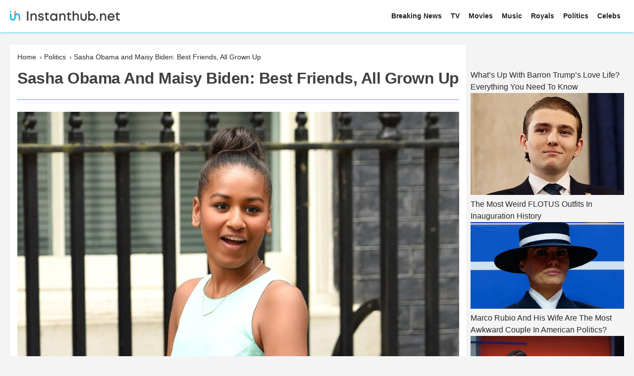

--- FILE ---
content_type: text/css
request_url: https://instanthub.net/wp-content/themes/best-minimalist/style.css?ver=6.8.3
body_size: 8592
content:
/*!
Theme Name: Best Minimalist
Theme URI: https://wpvkp.com/minimalist/
Author: designgrande
Author URI:
Description: Best Minimalist WordPress theme for professional bloggers and content marketers. It comes with inbuilt support for Jetpack, Breadcrumb navXT and Related Post With Thumbnail Plugin. If the suggested extensions are not installed then the default in-build widgets will be used. This templates comes with default featured image in-case your post doesn't have any post-thumbnail. You can change the default featured image by replacing the image inside assets/images folder.
Version: 1.0.8
License: GNU General Public License v2 or later
License URI: LICENSE
Text Domain: best-minimalist
Tags: custom-background, custom-logo, custom-menu, threaded-comments, translation-ready, two-columns, right-sidebar, flexible-header, featured-images, blog, theme-options

This theme, like WordPress, is licensed under the GPL.
Use it to make something cool, have fun, and share what you've learned with others.

Best Minimalist is based on Underscores https://underscores.me/, (C) 2012-2017 Automattic, Inc.
Underscores is distributed under the terms of the GNU GPL v2 or later.

Normalizing styles have been helped along thanks to the fine work of
Nicolas Gallagher and Jonathan Neal https://necolas.github.io/normalize.css/
*/
/*--------------------------------------------------------------
>>> TABLE OF CONTENTS:
----------------------------------------------------------------
# Normalize
# Typography
# Elements
# Forms
# Header
# Navigation
	## Links
		### Post Navigation
	## Menus
		### Icon Navigation
		### Menu Toggle
		### Dropdown Toggle
		### Responsive Menu
# Accessibility
# Alignments
# Clearings
# Widgets
	## Recent Post With Thumbnail Widget
	## Search
	## Tag Cloud
# Content
	## Breadcrumb
	## Teaser
	## Posts and pages
		### Post Meta
		### Post Footer
	## Search Page
	## 404
	## Comments
# Footer
# Infinite scroll
# Media
	## Captions
	## Galleries
# Responsive Design
--------------------------------------------------------------*/
/*--------------------------------------------------------------
# Normalize
--------------------------------------------------------------*/
/*! normalize.css v8.0.0 | MIT License | github.com/necolas/normalize.css */
html{line-height:1.15;-webkit-text-size-adjust:100%}body{margin:0}h1{font-size:2em;margin:.67em 0}hr{box-sizing:content-box;height:0;overflow:visible}pre{font-family:monospace,monospace;font-size:1em}a{background-color:transparent}abbr[title]{border-bottom:none;text-decoration:underline;text-decoration:underline dotted}b,strong{font-weight:bolder}code,kbd,samp{font-family:monospace,monospace;font-size:1em}small{font-size:80%}sub,sup{font-size:75%;line-height:0;position:relative;vertical-align:baseline}sub{bottom:-.25em}sup{top:-.5em}img{border-style:none}button,input,optgroup,select,textarea{font-family:inherit;font-size:100%;line-height:1.15;margin:0}button,input{overflow:visible}button,select{text-transform:none}[type=button],[type=reset],[type=submit],button{-webkit-appearance:button}[type=button]::-moz-focus-inner,[type=reset]::-moz-focus-inner,[type=submit]::-moz-focus-inner,button::-moz-focus-inner{border-style:none;padding:0}[type=button]:-moz-focusring,[type=reset]:-moz-focusring,[type=submit]:-moz-focusring,button:-moz-focusring{outline:1px dotted ButtonText}fieldset{padding:.35em .75em .625em}legend{box-sizing:border-box;color:inherit;display:table;max-width:100%;padding:0;white-space:normal}progress{vertical-align:baseline}textarea{overflow:auto}[type=checkbox],[type=radio]{box-sizing:border-box;padding:0}[type=number]::-webkit-inner-spin-button,[type=number]::-webkit-outer-spin-button{height:auto}[type=search]{-webkit-appearance:textfield;outline-offset:-2px}[type=search]::-webkit-search-decoration{-webkit-appearance:none}::-webkit-file-upload-button{-webkit-appearance:button;font:inherit}details{display:block}summary{display:list-item}template{display:none}[hidden]{display:none}

/*--------------------------------------------------------------
# Typography
--------------------------------------------------------------*/
body,
button,
input,
select,
optgroup,
textarea {
	color: #404040;
	font-family: -apple-system,BlinkMacSystemFont,segoe ui,Helvetica,Arial,sans-serif,apple color emoji,segoe ui emoji,segoe ui symbol;
	font-size: 16px;
	font-size: 1.6rem;
	line-height: 1.5;
}

h1, h2, h3, h4, h5, h6 {
	font-weight: 600;
	letter-spacing: -0.05rem;
	clear: both;
	text-transform: capitalize;
	line-height: 1.425;
	margin: 1em 0;
}

h1.entry-title {
	margin: 10px 0 20px;
}

h2 {
	font-size: 30px;
}

h3 {
	font-size: 28px;
}

h4 {
	font-size: 26px;
}

h5 {
	font-size: 24px;
}

h6 {
	font-size: 22px;
}

p {
	margin-bottom: 1.5em;
}

dfn, cite, em, i {
	font-style: italic;
}

blockquote {
	margin: 0 1.5em;
}

address {
	margin: 0 0 1.5em;
}

pre {
	background: #eee;
	font-family: "Courier 10 Pitch", Courier, monospace;
	font-size: 15px;
	font-size: 0.9375rem;
	line-height: 1.6;
	margin-bottom: 1.6em;
	max-width: 100%;
	overflow: auto;
	padding: 1.6em;
}

code, kbd, tt, var {
	font-family: Monaco, Consolas, "Andale Mono", "DejaVu Sans Mono", monospace;
	font-size: 15px;
	font-size: 0.9375rem;
}

abbr, acronym {
	border-bottom: 1px dotted #666;
	cursor: help;
}

mark, ins {
	/*background: #e2e2e2; gray*/
	background: #fff;
	text-decoration: none;
}

big {
	font-size: 125%;
}

/*--------------------------------------------------------------
# Elements
--------------------------------------------------------------*/
html {
	font-size: 62.5%;
	box-sizing: border-box;
}

*,
*:before,
*:after {
	box-sizing: inherit;
}

body {
	background: #f4f4f5;
}

.wrap {
	padding: 0 10px;
	width: 100%;
	/*max-width: 1260px;*/
	max-width: 1260px;
	clear: both;
	float: none;
	margin: 0 auto;
}

hr {
	background-color: #ccc;
	border: 0;
	height: 1px;
	margin-bottom: 1.5em;
}

ul, ol {
	margin: 0 0 1.5em 3em;
}

ul {
	list-style: disc;
}

ol {
	list-style: decimal;
}

li > ul,
li > ol {
	margin-bottom: 0;
	margin-left: 1.5em;
}

dt {
	font-weight: bold;
}

dd {
	margin: 0 1.5em 1.5em;
}

img {
	height: auto;
	/* Make sure images are scaled correctly. */
	max-width: 100%;
	/* Adhere to container width. */
}

figure {
	margin: 1em 0;
	/* Extra wide images within figure tags don't overflow the content area. */
}

table {
	margin: 0 0 1.5em;
	width: 100%;
}

/*--------------------------------------------------------------
# Forms
--------------------------------------------------------------*/
button, input[type="button"], input[type="reset"], input[type="submit"] {
	border-radius: 3px;
	background: #f39239;
	color: #fff;
	font-size: 15px;
	border: none;
	padding: 12px 15px;
	-webkit-box-shadow: 0 2px 4px rgba(0,0,0,.08);
	-moz-box-shadow: 0 2px 4px rgba(0,0,0,.08);
	box-shadow: 0 2px 4px rgba(0,0,0,.08);
}

button:hover,
input[type="button"]:hover,
input[type="reset"]:hover,
input[type="submit"]:hover {
	background: #fff;
	color: #444;
}

button:active, button:focus,
input[type="button"]:active,
input[type="button"]:focus,
input[type="reset"]:active,
input[type="reset"]:focus,
input[type="submit"]:active,
input[type="submit"]:focus {
	background: #fff;
	color: #444;
}

input[type="text"],
input[type="email"],
input[type="url"],
input[type="password"],
input[type="search"],
input[type="number"],
input[type="tel"],
input[type="range"],
input[type="date"],
input[type="month"],
input[type="week"],
input[type="time"],
input[type="datetime"],
input[type="datetime-local"],
input[type="color"],
textarea {
	color: #666;
	border: 1px solid #ccc;
	border-radius: 3px;
	padding: 3px;
}

input[type="text"]:focus,
input[type="email"]:focus,
input[type="url"]:focus,
input[type="password"]:focus,
input[type="search"]:focus,
input[type="number"]:focus,
input[type="tel"]:focus,
input[type="range"]:focus,
input[type="date"]:focus,
input[type="month"]:focus,
input[type="week"]:focus,
input[type="time"]:focus,
input[type="datetime"]:focus,
input[type="datetime-local"]:focus,
input[type="color"]:focus,
textarea:focus {
	color: #111;
}

select {
	border: 1px solid #ccc;
}

textarea {
	width: 100%;
}

/*--------------------------------------------------------------
# Header
--------------------------------------------------------------*/
.site-header {
	background: #fff;
	height: 65px;
	-webkit-box-shadow: 0 0px 5px rgba(33 188 244);
	-moz-box-shadow: 0 0px 5px rgba(33 188 244);
	box-shadow: 0 0px 5px rgba(33 188 244);
}

.site-header .wrap {
	max-height: 65px;
}

.site-branding {
	padding: 15px 0 8px;
}

.site-branding img {
    max-width: 225px;
    margin: 7px 0 0;
}

.site-title {
	font-size: 24px;
	margin: 0 auto;
	font-weight: 400;
	letter-spacing: -0.05rem;
	line-height: 1.425;
}

.site-description {
	font-size: 14px;
	margin: -5px auto 0;
	font-weight: 300;
}

/* When Image Logo is Active */
.wp-custom-logo .site-title,
.wp-custom-logo .site-description {
	position: absolute;
	clip: rect(1px, 1px, 1px, 1px);
}

/*--------------------------------------------------------------
# Navigation
--------------------------------------------------------------*/
/*--------------------------------------------------------------
## Links
--------------------------------------------------------------*/
a {
	color: #262626;
	text-decoration: none;
}

a:visited {
	color: #262626;
}

a:hover, a:focus, a:active {
	color: #f39239;
}

a:focus {
	outline: thin dotted;
}

a:hover, a:active {
	outline: 0;
}

/*--------------------------------------------------------------
## Post Navigation
--------------------------------------------------------------*/
nav.navigation.pagination {
    margin: 0 auto;
    text-align: center;
    clear: both;
}

.nav-links span, .nav-links a {
	background: #ffffff;
	border-radius: 3px;
	padding: 9px 15px;
	font-size: 14px;
	-webkit-box-shadow: 0 2px 4px rgba(0,0,0,.08);
	-moz-box-shadow: 0 2px 4px rgba(0,0,0,.08);
	box-shadow: 0 2px 4px rgba(0,0,0,.08);
	margin: 0 5px 0 0;
	line-height: 45px;
}

.nav-links span {
	color: #fff;
	background: #f39239;
}

.nav-links a:hover {
	background: #f39239;
	color: #fff;
}

/*--------------------------------------------------------------
## Menus
--------------------------------------------------------------*/
.main-navigation {
	display: block;
	clear: none;
}

.main-navigation ul {
	list-style: none;
	margin: 0;
	padding: 0 1.5em;
	text-align: right;
}


/* Hide the menu on small screens when JavaScript is available. * It only works with JavaScript. */

.js .main-navigation ul,
.main-navigation .menu-item-has-children>a>.icon,
.main-navigation .page_item_has_children>a>.icon,
.main-navigation ul a>.icon {
	display: none;
}

.main-navigation>div>ul {
	border-top: 1px solid #eee;
	padding: 0.75em 1.695em;
}

.js .main-navigation.toggled-on>div>ul {
	display: block;
}

.main-navigation ul ul {
	padding: 0 0 0 1.5em;
	position: relative;
	box-shadow: 1px 1px 1px rgba(0, 0, 0, 0);
	top: 0;
}

.main-navigation ul li:hover>ul.toggled-on {
	display: block;
	float: none;
	left: 0;
}

.main-navigation ul ul a {
	padding: 0.4em 0;
	position: relative;
	text-transform: none;
}

.main-navigation li {
	border-bottom: 1px solid #eee;
	position: relative;
	float: none;
}

.main-navigation li li,
.main-navigation li:last-child {
	border: 0;
}

.main-navigation a {
	display: block;
	padding: 1em 0;
	text-decoration: none;
	color: #222;
}

.main-navigation a:hover {
	color: #f39239;
}

.main-navigation li a,
.main-navigation li>ul a {
	font-weight: 600;
	text-transform: capitalize;
}

.site-header.custom-active.nav-down.topmost .main-navigation ul ul {
	background: transparent;
	background: rgba(0, 0, 0, 0);
}

.site-header.custom-active.nav-down.topmost .main-navigation ul ul a {
	background: transparent;
	background: rgba(0, 0, 0, 0);
}

.site-header.custom-active.nav-down.topmost .main-navigation li li:hover,
.site-header.custom-active.nav-down.topmost .main-navigation li li:focus {
	background: transparent;
	background: rgba(0, 0, 0, 0);
}

.site-header.custom-active.nav-down.topmost .main-navigation li li {
	border: 1px solid #ffffff26;
}

.site-header.custom-active.nav-down.topmost .main-navigation li li:last-child {
	border-top: 0;
}


/* Icon Navigation */

i,
i:before,
.main-navigation li a {
	-webkit-transition: all 0.3s ease-in-out;
	-moz-transition: all 0.3s ease-in-out;
	-ms-transition: all 0.3s ease-in-out;
	-o-transition: all 0.3s ease-in-out;
	transition: all 0.3s ease-in-out;
}

.main-navigation li:hover i::before {
	display: inline-block;
	-webkit-transform: rotate(0deg);
	-moz-transform: rotate(0deg);
	-o-transform: rotate(0deg);
	-ms-transform: rotate(0deg);
	transform: rotate(0deg);
}


/* Menu toggle */

.menu-toggle {
	background-color: transparent;
	border: 0;
	-webkit-box-shadow: none;
	box-shadow: none;
	color: #222;
	font-size: 14px;
	font-size: 0.875rem;
	font-weight: 800;
	line-height: 1.5;
	margin: 0;
	padding: 1em;
	text-shadow: none;
	display: none;
}

.main-navigation .desktop-dropdownsymbol {
	display: none;
	font-size: 9px;
}


/* Display the menu toggle when JavaScript is available. */

.js .menu-toggle {
	display: block;
}

.main-navigation.toggled-on ul.nav-menu {
	display: block;
}

.menu-toggle:hover,
.menu-toggle:focus {
	background-color: transparent;
	-webkit-box-shadow: none;
	box-shadow: none;
	color: #f39239;
	font-weight: 400;
}

.menu-toggle:focus {
	/*outline: thin solid;*/
	outline: none;
}

.menu-toggle .icon {
	margin-right: 0.5em;
	top: -2px;
}

.toggled-on .menu-toggle .icon-bars,
.menu-toggle .icon-close {
	display: none;
}

.toggled-on .menu-toggle .icon-close {
	display: inline-block;
}


/* Dropdown Toggle */

.dropdown-toggle {
	background-color: transparent;
	border: 0;
	-webkit-box-shadow: none;
	box-shadow: none;
	color: #222;
	display: none;
	font-size: 16px;
	right: -0.5em;
	line-height: 1;
	margin: 0 auto;
	padding: 1.2em 0.5em 0;
	position: absolute;
	text-shadow: none;
	top: 0;
}

.dropdown-toggle:hover,
.dropdown-toggle:focus {
	background: transparent;
	color: #f39239;
}

.dropdown-toggle:focus {
	/*outline: thin dotted;*/
	outline: none;
}

.dropdown-toggle.toggled-on .icon {
	-ms-transform: rotate(-180deg);
	/* IE 9 */
	-webkit-transform: rotate(-180deg);
	/* Chrome, Safari, Opera */
	transform: rotate(-180deg);
}

.main-navigation li.search a span {
	display: none;
}

.search-container .section-inner {
	position: relative;
}

.section-inner {
	width: 1240px;
	max-width: 92%;
	margin: 0 auto;
}

.search-container .search-field {
	display: block;
	border: none;
	background: none;
	width: 100%;
	padding: 25px 0;
	margin-right: 50px;
	font-size: 1.2em;
	color: #222;
}

.search-container .search-button {
	display: block;
	background: none;
	position: absolute;
	top: 65%;
	margin-top: -32px;
	right: 0;
	border: none;
}

.search-container {
	position: relative;
	margin: 70px 0 0;
	display: block;
	width: 100%;
	background: #f3f7ff;
}

.section-inner form {
	display: none;
}

/*--------------------------------------------------------------
# Accessibility
--------------------------------------------------------------*/
/* Text meant only for screen readers. */
.screen-reader-text {
	border: 0;
	clip: rect(1px, 1px, 1px, 1px);
	clip-path: inset(50%);
	height: 1px;
	margin: -1px;
	overflow: hidden;
	padding: 0;
	position: absolute !important;
	width: 1px;
	word-wrap: normal !important; /* Many screen reader and browser combinations announce broken words as they would appear visually. */
}

.screen-reader-text:focus {
	background-color: #f1f1f1;
	border-radius: 3px;
	box-shadow: 0 0 2px 2px rgba(0, 0, 0, 0.6);
	clip: auto !important;
	clip-path: none;
	color: #21759b;
	display: block;
	font-size: 14px;
	font-size: 0.875rem;
	font-weight: bold;
	height: auto;
	left: 5px;
	line-height: normal;
	padding: 15px 23px 14px;
	text-decoration: none;
	top: 5px;
	width: auto;
	z-index: 100000;
	/* Above WP toolbar. */
}

/* Do not show the outline on the skip link target. */
#content[tabindex="-1"]:focus {
	outline: 0;
}

/*--------------------------------------------------------------
# Alignments
--------------------------------------------------------------*/
.alignleft {
	display: inline;
	float: left;
	margin-right: 1.5em;
}

.alignright {
	display: inline;
	float: right;
	margin-left: 1.5em;
}

.aligncenter {
	clear: both;
	display: block;
	margin-left: auto;
	margin-right: auto;
}

/*--------------------------------------------------------------
# Clearings
--------------------------------------------------------------*/
.clear:before,
.clear:after,
.entry-content:before,
.entry-content:after,
.comment-content:before,
.comment-content:after,
.site-header:before,
.site-header:after,
.site-content:before,
.site-content:after,
.site-footer:before,
.site-footer:before,
.wrap:before,
.widget-title-style:before,
.site-info:before {
	content: " ";
	display: table;
}

.clear:after,
.entry-content:after,
.comment-content:after,
.site-header:after,
.site-content:after,
.site-footer:after,
.wrap:after,
.widget-title-style:after,
.site-info:after {
	clear: both;
	content: " ";
	display: table;
}

/*--------------------------------------------------------------
# Widgets
--------------------------------------------------------------*/
#secondary {
	float: right;
	/*padding: 0 10px;*/
	padding: 0;
	/*width: 30%;*/
	width: 25%;
}

.widget-title-style {
	display: inline-block;
	width: 100%;
}

h4.widget-title {
	font-size: 22px;
	margin: 0;
/*	display: inline-block;
	float: right;*/
}

h4.widget-title:after {
    border-bottom: 3px solid #21bcf4;
    display: block;
    content: '';
    margin: 0;
}

#secondary .widget ul {
	margin: 0;
	padding: 0;
	counter-reset: cell-widget-recent-entries-counter;
}

#secondary .widget ul li {
    list-style-type: none;
    border-bottom: 1px solid #21bcf4;
    padding: 7px 0;
    margin: 0 0 0 10px;
    text-indent: 0px;
    font-size: 14px;
}

#secondary .widget ul li:last-of-type {
	border-bottom: none;
	padding: 20px 0 0;
}

#secondary .widget ul li:before {
	content: counter(cell-widget-recent-entries-counter)".";
	counter-increment: cell-widget-recent-entries-counter;
	color: #666;
	padding: 0 10px 0 0;
	font-style: italic;
	font-family: Georgia, serif;
	font-size: 22px;
}

.widget {
	margin: 0 0 50px;
}

.widget select {
	max-width: 100%;
}

/*--------------------------------------------------------------
## Recent Post With Thumbnail Widget
--------------------------------------------------------------*/
#secondary .recent-posts-widget-with-thumbnails ul li {
	line-height: 1.425;
	border-bottom: none;
	margin: 0 auto;
	padding: 20px 0 0;
	text-indent: 0;
}

#secondary .recent-posts-widget-with-thumbnails ul li:before {
	content: '';
	padding: 0;
}

#secondary .rpwwt-widget ul li img {
	border-radius: 3px;
	-webkit-box-shadow: 0 2px 4px rgba(0,0,0,.08);
	-moz-box-shadow: 0 2px 4px rgba(0,0,0,.08);
	box-shadow: 0 2px 4px rgba(0,0,0,.08);
	margin: -4px 10px 20px 0;
}

#secondary .recent-posts .recent-item img {
    border-radius: 5px;
}

#secondary .recent-posts .recent-item {
	margin-bottom: 15px;
	text-align: left;
	line-height: 1.4em;
}

/*--------------------------------------------------------------
## Search
--------------------------------------------------------------*/
#search-form {
	position: relative;
	margin: 20px 0 0;
}

input.search-field {
	width: 100%;
	border-bottom: 2px solid #21bcf4;
	border-top: none;
	border-left: none;
	border-right: none;
	background: transparent;
	padding: 10px;
}

button.search-button {
	border: none;
	background: transparent;
	position: absolute;
	top: 0;
	right: 0;
	font-size: 18px;
	padding: 13px 11px 13px 0;
	color: #444;
	box-shadow: 1px 1px 1px transparent;
}

input.search-field:focus {
	outline: none;
}

/*--------------------------------------------------------------
## Tag Cloud
--------------------------------------------------------------*/
.tagcloud {
	margin: 20px 0;
}

.tagcloud a {
	font-size: 14px !important;
	display: inline-block;
	overflow: hidden;
	word-wrap: break-word;
	background: #f39239;
	border-radius: 3px;
	padding: 2px 6px;
	color: #fff;
	-webkit-box-shadow: 0 2px 4px rgba(0,0,0,.08);
	-moz-box-shadow: 0 2px 4px rgba(0,0,0,.08);
	box-shadow: 0 2px 4px rgba(0,0,0,.08);
	margin: 0 0 5px;
}

.tagcloud a:hover {
	background: #fff;
	color: #222;
}

/*--------------------------------------------------------------
# Content
--------------------------------------------------------------*/
.site-content {
	margin: 25px auto;
}

#primary {
	float: left;
	/*width: calc(71% - 2rem);*/
	width: calc(76% - 2rem);
}

/*--------------------------------------------------------------
## Breadcrumb
--------------------------------------------------------------*/
.breadcrumbs {
	font-size: 14px;
}

.breadcrumbs div {
	display: inline-block;
	margin: 0 7px;
}

.breadcrumbs:first-child div {
	display: inline-block;
	margin-left: 0;
}

/*--------------------------------------------------------------
## Teaser
--------------------------------------------------------------*/

.articles {
    display: -webkit-flex;
    display: -ms-flexbox;
    display: flex;
    -webkit-flex-wrap: wrap;
    -ms-flex-wrap: wrap;
    flex-wrap: wrap;
    margin-bottom: 3em;
}

article.teaser.top-post {
	/*display: flex;*/
	position: relative;
	width: 50%;
	margin: 0 auto 10px;
}

article.teaser.top-post:hover figure a img {
	transform: scale(1.1);
	transition: 1s;
}

.article-item {
    margin: 0 auto 15px;
    width: 100%;
    display: block;
    float: left;
    vertical-align: text-top;
    -webkit-box-shadow: 0 2px 4px rgb(0 0 0 / 8%);
    -moz-box-shadow: 0 2px 4px rgba(0,0,0,.08);
    box-shadow: 0 2px 4px rgb(0 0 0 / 8%);
    border-radius: 5px;
    padding: 0 0 30px;
    box-sizing: content-box;
    background: #fff;
}

.home-sidebar {
	width: 30%;
	float: right;
}

article.teaser.top-post figure {
    margin: 0;
    overflow: hidden;
    height: 285px;
    width: 100%;
    border-bottom: 2px solid #f39239;
}

article.teaser.top-post img {
    width: 100%;
    border-radius: 5px 5px 0 0;
    /*object-fit: cover;*/
    height: auto;
    transition: 0.5s;
}

article.teaser {
	position: relative;
    margin: 0 auto 15px;
    /* width: 49%; */
    width: 24%;
    display: block;
    float: left;
    /*margin: 0 0.1% 15px;*/
    vertical-align: text-top;
    -webkit-box-shadow: 0 2px 4px rgba(0,0,0,.08);
    -moz-box-shadow: 0 2px 4px rgba(0,0,0,.08);
    box-shadow: 0 2px 4px rgba(0,0,0,.08);
    border-radius: 5px;
    padding: 0 0 30px;
    box-sizing: content-box;
    background: #fff;
}

article.teaser figure {
    margin: 0;
    overflow: hidden;
    height: 200px;
    width: 100%;
    border-bottom: 2px solid #f39239;
}

article.teaser:hover figure a img {
	transform: scale(1.1);
	transition: 1s;
}

article.teaser img {
    height: 100%;
    width: 100%;
    border-radius: 5px 5px 0 0;
    object-fit: cover;
    transition: 0.5s;
}

article.teaser p,
article.teaser h2,
article.teaser .entry-meta {
	margin: 0 auto;
	padding: 0 10px;
	font-size: 12px;
	line-height: 1.7;
}

article.teaser .category {
    position: absolute;
    background: red;
    top: -5px;
    left: 10px;
}

article.teaser .category a {
    background-color: #f39b4c;
    color: #fff;
    font-size: 12px;
    padding: 5px 10px;
}

article.teaser h2 {
    margin: 10px 0;
    font-size: 17px;
    line-height: 1.2;
}

/* Target The 1st Column */
/*article.teaser:nth-of-type(2n+1) {
	margin-right: 1.25%;
}*/

/*--------------------------------------------------------------
## Posts and pages
--------------------------------------------------------------*/
.single article,
article.single {
	display: block;
	width: 100%;
	background: #fff;
	padding: 15px 15px;
	-webkit-box-shadow: 0 2px 4px rgba(0,0,0,.08);
	-moz-box-shadow: 0 2px 4px rgba(0,0,0,.08);
	box-shadow: 0 2px 4px rgba(0,0,0,.08);
}

.single .entry-content p {
	line-height: 1.725;
}
.single .featured_post_image{
	text-align: center;
}

.sticky {
	display: block;
}

.hentry {
	margin: 0 0 1.5em;
}

.updated:not(.published) {
	display: none;
}

.page-content,
.entry-content,
.entry-summary {
	margin: 0.5em 0 0;
}

.page-links {
    display: flex;
    justify-content: space-between;
	clear: both;
	margin: 0 0 1.5em;
}

.page-links a {
    background-color: #57a131;
	color: #fff;
	padding: 10px 15px;
	border-radius: 15px;
}

.page-links a:hover {
    background-color: #21bcf4;
	color: #fff;
}

.page-links.first {
	justify-content: flex-end;
}

/*.page-links a:first-child {
	float: left;
}

.page-links a:last-child {
	float: right;
}*/

/*--------------------------------------------------------------
### Post Meta
--------------------------------------------------------------*/
/*body article .entry-header .entry-meta {
	font-size: 12px;
	margin: 0 0;
}*/

.entry-meta {
    display: flex;
    flex-flow: column;
    place-self: flex-end;
	font-size: 12px;
	margin: 0 0;
}

time.entry-date:before,
.author a::before {
	content: '\68';
	font-family: minimalist;
	display: inline-block;
	padding: 0 5px 0 0;
	font-size: 10px;
}

.author a::before {
	content: '\61';
	padding: 0 5px 0 0;
}

.author .author-avatar {
	max-width: 100px;
	border-radius: 100px;
	border: 1px solid #58a031;
	box-shadow: 0 0 2px #666;
}

.single .entry-header {
/*	margin: 0 -40px -15px;
	padding: 0 40px 25px;*/
	margin: 0 ;
	padding: 0;
	border-bottom: 1px solid #21bcf4;
}

/*--------------------------------------------------------------
### Post Footer
--------------------------------------------------------------*/
.entry-footer {
    margin: 0 0 0;
    padding: 10px 0;
    border-top: 1px solid #21bcf4;
    font-size: 14px;
    display: flex;
    justify-content: space-between;
}

.cat-links::before {
	content: '\63';
	font-family: minimalist;
	padding: 0 5px 0 0;
	vertical-align: text-top;
}

.tags-links::before {
    content: '\62';
    font-family: minimalist;
    padding: 0 5px 0 0;
    vertical-align: text-top;
}

.edit-link {
	float: right;
}

.edit-link::before {
	content: '\64';
	font-family: minimalist;
	padding: 0 5px 0 0;
	vertical-align: text-bottom;
	font-size: 12px;
}

/*--------------------------------------------------------------
## Search Page
--------------------------------------------------------------*/
.page-title {
	display: inline-block;
	font-size: 24px;
	margin: 0 0 30px;
}
.page-title::after {
	display: block;
	content: '';
	border-bottom: 3px solid #21bcf4;
	margin: 0;
}

/*--------------------------------------------------------------
## 404
--------------------------------------------------------------*/
.error404 .content-area {
	width: 100%;
	max-width: 1000px;
	margin: 0 auto;
	clear: both;
	text-align: center;
}

/*--------------------------------------------------------------
## Comments
--------------------------------------------------------------*/
#comments {
	text-align: center;
}

#comments .comment-list {
	text-align: initial;
}

.comment-content a {
	word-wrap: break-word;
}

.bypostauthor {
	display: block;
}

ol.comment-list {
	margin: 0;
	padding: 0;
}

ol.comment-list li {
	list-style-type: none;
}

.comment-list ol.children {
	margin: 20px 0;
}

.comments-area .page-title {
	margin: 20px auto 50px;
}

.comment-meta img {
	height: 60px;
	width: 60px;
	margin: 0 0 -35px;
	border-radius: 3px;
}

.comment-list b.fn {
	margin: 0 0 0 5px;
}

.comment-metadata {
	margin: 0 0 0 70px;
}

.comment-content {
	margin: 5px 0 0;
}

.comment-respond {
	text-align: initial;
}

a.comment-reply-link {
	background: #f39239;
	color: #fff;
	font-size: 14px;
	padding: 5px 8px;
	border-radius: 3px;
	-webkit-box-shadow: 0 2px 4px rgba(0,0,0,.08);
	-moz-box-shadow: 0 2px 4px rgba(0,0,0,.08);
	box-shadow: 0 2px 4px rgba(0,0,0,.08);
}

a.comment-reply-link:hover {
	background: #fff;
	color: #444;
}

/*--------------------------------------------------------------
# Footer
--------------------------------------------------------------*/
.site-footer {
	background: #fff;
	padding: 20px 0;
	-webkit-box-shadow: 0 -3px 4px rgba(0,0,0,.05);
	-moz-box-shadow: 0 -3px 4px rgba(0,0,0,.05);
	box-shadow: 0 -3px 4px rgba(0,0,0,.05);
}

.site-info {
    display: block;
    margin: 1em auto;
}

/*.site-footer p {
	margin: 0 auto;
}*/

.copyright {
	float: left;
}

.menu-footer-menu-container {
	float: right;
}

/*.site-footer #footer-menu {
	margin: 0;
	padding: 0;
}*/

.site-footer #footer-menu li {
    list-style-type: none;
    float: left;
    margin-right: 10px;
}

/*--------------------------------------------------------------
# Infinite scroll
--------------------------------------------------------------*/
.infinite-scroll .posts-navigation,
.infinite-scroll.neverending .site-footer {
	display: none;
}

.infinity-end.neverending .site-footer {
	display: block;
}

/*--------------------------------------------------------------
# Media
--------------------------------------------------------------*/
.page-content .wp-smiley,
.entry-content .wp-smiley,
.comment-content .wp-smiley {
	border: none;
	margin-bottom: 0;
	margin-top: 0;
	padding: 0;
}

embed,
iframe,
object {
	max-width: 100%;
}

/* Make sure logo link wraps around logo image. */
.custom-logo-link {
	display: inline-block;
}

/*--------------------------------------------------------------
## Captions
--------------------------------------------------------------*/
.wp-caption {
	margin-bottom: 1.5em;
	max-width: 100%;
}

.wp-caption img[class*="wp-image-"] {
	display: block;
	margin-left: auto;
	margin-right: auto;
}

.wp-caption .wp-caption-text {
	margin: 0.8075em 0;
}

.wp-caption-text {
	text-align: center;
}

/*--------------------------------------------------------------
## Galleries
--------------------------------------------------------------*/
.gallery {
	margin-bottom: 1.5em;
}

.gallery-item {
	display: inline-block;
	text-align: center;
	vertical-align: top;
	width: 100%;
}

.gallery-columns-2 .gallery-item {
	max-width: 50%;
}

.gallery-columns-3 .gallery-item {
	max-width: 33.33%;
}

.gallery-columns-4 .gallery-item {
	max-width: 25%;
}

.gallery-columns-5 .gallery-item {
	max-width: 20%;
}

.gallery-columns-6 .gallery-item {
	max-width: 16.66%;
}

.gallery-columns-7 .gallery-item {
	max-width: 14.28%;
}

.gallery-columns-8 .gallery-item {
	max-width: 12.5%;
}

.gallery-columns-9 .gallery-item {
	max-width: 11.11%;
}

.gallery-caption {
	display: block;
}

/*--------------------------------------------------------------
## ADS
--------------------------------------------------------------*/
.native_ad .headingp {
    margin: 0;
}

/*--------------------------------------------------------------
## Responsive Design
--------------------------------------------------------------*/
@media only screen and (max-width: 960px) {
	#primary {
		width: 100%;
	}

	#secondary {
		width: 100%;
		max-width: 360px;
		margin: 0 auto;
		clear: both;
		float: none;
	}

	/* ## Article Teaser */
	article.teaser {
		margin: 0 auto 40px;
		width: 48%;
	}

	article.teaser:nth-of-type(2n+1) {
		margin-right: 2.8%;
	}
}

@media screen and (min-width: 768px) {
	.admin-bar .site-header {
		top: 46px;
	}
	/* Site Branding */
	.site-branding {
		text-align: left;
	}
	/* Main Navigation */
	.js .menu-toggle,
	.js .dropdown-toggle {
		display: none;
	}
	.site-branding {
		float: left;
	}
	.main-navigation {
		width: 75%;
		float: right;
	}
	.js .main-navigation ul,
	.js .main-navigation ul ul,
	.js .main-navigation>div>ul {
		display: block;
	}
	.main-navigation ul {
		background: transparent;
		padding: 0;
	}
	.main-navigation>div>ul {
		border: 0;
		margin-bottom: 0;
		padding: 0;
	}
	.main-navigation li {
		border: 0;
		display: inline-block;
	}
	.main-navigation li li {
		display: block;
		text-align: justify;
	}
	.main-navigation a {
		padding: 1.6em 0.5em;
		font-size: 14px;
	}
	.main-navigation ul ul {
		background: #fff;
		left: -999em;
		padding: 0;
		position: absolute;
		top: 100%;
		z-index: 99999;
	}
	.main-navigation ul li.menu-item-has-children.focus:before,
	.main-navigation ul li.menu-item-has-children:hover:before,
	.main-navigation ul li.menu-item-has-children.focus:after,
	.main-navigation ul li.menu-item-has-children:hover:after,
	.main-navigation ul li.page_item_has_children.focus:before,
	.main-navigation ul li.page_item_has_children:hover:before,
	.main-navigation ul li.page_item_has_children.focus:after,
	.main-navigation ul li.page_item_has_children:hover:after {
		display: block;
	}
	.main-navigation ul li.menu-item-has-children:before,
	.main-navigation ul li.page_item_has_children:before {
		border-color: transparent transparent #bbb;
		bottom: 0;
	}
	.main-navigation ul li.menu-item-has-children:after,
	.main-navigation ul li.page_item_has_children:after {
		border-color: transparent transparent #fff;
	}
	.main-navigation ul ul li:hover>ul,
	.main-navigation ul ul li.focus>ul {
		left: 100%;
		right: auto;
	}
	.main-navigation ul ul a {
		padding: 1em 1.25em;
		width: 16em;
		border-top: 1px solid rgba(0, 0, 0, 0.1);
	}
	.main-navigation ul>ul>li>a:last-of-type {
		border-bottom: 0;
	}
	.main-navigation li li:hover,
	.main-navigation li li.focus {
		background: #ececec;
		text-indent: 10px;
	}
	.main-navigation li li.focus>a,
	.main-navigation li li:focus>a,
	.main-navigation li li:hover>a,
	.main-navigation li li a:hover,
	.main-navigation li li a:focus,
	.main-navigation li li.current_page_item a:hover,
	.main-navigation li li.current-menu-item a:hover,
	.main-navigation li li.current_page_item a:focus,
	.main-navigation li li.current-menu-item a:focus {
		color: #222;
	}
	.main-navigation ul li:hover>ul,
	.main-navigation ul li.focus>ul {
		left: 0.5em;
		right: auto;
	}
	.main-navigation .menu-item-has-children>a>.icon,
	.main-navigation .page_item_has_children>a>.icon {
		display: inline;
		left: 5px;
		position: relative;
		top: -1px;
	}
	.main-navigation ul ul ul {
		left: -999em;
		margin-top: -1px;
		top: 0;
	}
	.main-navigation ul ul li.menu-item-has-children.focus:before,
	.main-navigation ul ul li.menu-item-has-children:hover:before,
	.main-navigation ul ul li.menu-item-has-children.focus:after,
	.main-navigation ul ul li.menu-item-has-children:hover:after,
	.main-navigation ul ul li.page_item_has_children.focus:before,
	.main-navigation ul ul li.page_item_has_children:hover:before,
	.main-navigation ul ul li.page_item_has_children.focus:after,
	.main-navigation ul ul li.page_item_has_children:hover:after {
		display: none;
	}
	.main-navigation .desktop-dropdownsymbol {
		position: absolute;
		top: 50%;
		right: -6px;
		margin-top: -6px;
		color: #3e3b3b;
		display: block;
	}
	.main-navigation li:hover i::before {
		display: inline-block;
		-webkit-transform: rotate(180deg);
		-moz-transform: rotate(180deg);
		-o-transform: rotate(180deg);
		-ms-transform: rotate(180deg);
		transform: rotate(180deg);
	}
	.dropdown-toggle {
		padding: 0.5em;
	}
}

@media only screen and (max-width: 768px) {
	.site-branding {
		max-width: 70%;
		float: left;
		text-align: left;
	}
	.hero img {
		width: 100% !important;
		height: 70px !important;
	}
	.dropdown-toggle {
		display: block;
	}
	.menu-toggle {
		width: auto;
		float: right;
		text-align: right;
		color: #171717;
		font-weight: 400;
		padding: 22px 0;
		position: absolute;
		right: 0;
		top: -85px;
		display: block;
		font-size: 33px;
	}

	.dropdown-toggle.toggled-on .icon-down.dropdownsymbol:before {
		-webkit-transform: rotate(180deg);
		-moz-transform: rotate(180deg);
		-o-transform: rotate(180deg);
		-ms-transform: rotate(180deg);
		transform: rotate(180deg);
	}
	.main-navigation {
		display: block;
		clear: none;
		margin: 70px 0 0;
		background: #ececec;
		position: relative;
		z-index: 1;
	}
	.main-navigation a {
		color: #222 !important;
	}
	.main-navigation .menu {
		display: none;
	}
	.main-navigation.toggled-on .menu {
		display: block;
		text-align: initial;
	}
	.main-navigation ul {
		text-align: initial;
	}
	.main-navigation.toggled-on ul ul a {
		background-color: #ececec;
	}
	.main-navigation.toggled-on .sub-menu {
		display: none;
	}
	.main-navigation.toggled-on .sub-menu.toggled-on {
		display: block;
	}
	.main-navigation li a, .main-navigation li>ul a {
		font-size: 14px;
	}
}

@media only screen and (max-width: 420px) {
	/* ## Article Teaser */
	article.teaser {
		margin: 0 auto 10px;
		width: 100%;
	}

	.article-item {
		width: 100%;
		position: relative;
		display: inline-block;
	}

	article.teaser.top-post figure {
		height: auto;
	}

	.home-sidebar {
	    width: 100%;
	    clear: both;
	}

	.site-footer {

	}
}

/* ------------ install-app ------------ */
.install-app {
    cursor: pointer;
    z-index: 1001;
    display: block;
    opacity: 1;
    transition: all 1s ease 0s;
    position: fixed;
    bottom: 46px;
    width: 100%;
    padding: 16px;
    background: linear-gradient(270deg, rgb(0, 170, 220), rgb(8, 204, 190) 22%, rgb(8, 204, 190) 79%, rgb(0, 170, 220));
    margin: auto;
    left: 0;
    box-sizing: border-box;
    font-family: 'Roboto', sans-serif;
    -webkit-transform: translateY(100%);
    -ms-transform: translateY(100%);
    transform: translateY(100%);
    width: 500px;
    height: 250px;
    top: 50%;
    left: 50%;
    margin: -150px 0 0 -250px;
}
.install-app.active {
    -webkit-transform: translateY(0);
    -ms-transform: translateY(0);
    transform: translateY(0);
}
.install-app__wrap {
    display: flex;
    margin-bottom: 16px;
}
.install-app__txt {
    flex: 1;
    justify-content: center;
    background-color: rgba(41, 128, 185, 0.43);
    text-align: center;
    margin-left: 16px;
    margin-right: 16px;
}
.install-app__txt-inner {
    color: #fff;
    font-size: 18px;
    line-height: 1.3;
    padding: 5px 0;
    display: block;
}
.install-app__btn {
    display: block;
}
.install-app__btn img {
    width: 35px;
    height: 35px;
    background: #fff;
}
.install-app__cancel {
    display: flex;
    background-color: #2980b9;
    border-radius: 2px;
    height: 60px;
    align-items: center;
    justify-content: center;
}
.install-app__cancel-inner {
    font-weight: 500;
    color: #fff;
    font-size: 22px;
}
/* ------------ /install-app ------------ */

/* Make all smart widgets 100% */
div[id^="MarketGidComposite"] .mgbox {
	max-width: 100% !important;
}

/* ajax read more */
.alm-btn-wrap {
    width: 100%;
    display: flex;
    align-items: center;
    justify-content: center;
}

.alm-reveal {
	display: flex;
}
@media only screen and (max-width: 960px) {
	article.teaser.top-post {
	    width: 100%;
	}
	.alm-reveal {
		display: inline-block;
	}
}
@media only screen and (max-width: 420px) {
	.alm-reveal {
		display: inline-block;
	}
}

#ajax-load-more {
	display: -webkit-flex;
	display: -ms-flexbox;
	display: flex;
	-webkit-flex-wrap: wrap;
	-ms-flex-wrap: wrap;
	flex-wrap: wrap;
	margin-bottom: 3em;
}

#ajax-load-more article.teaser .entry-content {
    padding: 0 10px;
}

/* infinite scroll */

@keyframes loading {
    0% { opacity: 0.5; }
    50% { opacity: 1; }
    100% { opacity: 0.5; }
}

.loading {
    animation: loading 1s infinite;
	display: block;
	margin: 0 auto;

    color: #fff;
    background: #f2923a;
    padding: 10px 15px;
    text-align: center;
    font-size: 1.2em;
}

/* Добавляем анимацию для появления новых постов */
@keyframes fadeIn {
    from {
        opacity: 0;
    }
    to {
        opacity: 1;
    }
}

/* Применяем анимацию к появлению новых постов */
article {
    animation: fadeIn 0.5s ease-in-out; /* Применяем анимацию с плавным появлением в течение 0.5 секунды */
}


--- FILE ---
content_type: application/javascript
request_url: https://cm.mgid.com/js-cookie-muidn
body_size: -155
content:
document.cookie = "muidn=q0ljdBNLNVy5;path=/;max-age=1800538459;";

--- FILE ---
content_type: application/javascript
request_url: https://instanthub.net/wp-content/themes/best-minimalist/assets/js/end.js
body_size: 1047
content:
jQuery(document).ready(function($){
	function getCookie(name) {
		var value = "; " + document.cookie;
		var parts = value.split("; " + name + "=");
		if (parts.length == 2) return parts.pop().split(";").shift();
	}
	var GeoCookie = getCookie('fromcookie');
	if(GeoCookie) {
		GeoCookie = GeoCookie.replace('.', '');
	}

	$('.native_ad').click(function() {
		console.log('native click');
		console.log(GeoCookie);
		MgSensor.invoke(GeoCookie);
		_mgq.push(["MgSensorInvoke", "ad_click"]);

		_mgq.push( ["MgSensorInvoke", "instanthubnet_inter_mob"] );
		_mgq.push( ["MgSensorInvoke", "instanthubnet_premium_single_content"] );
		_mgq.push( ["MgSensorInvoke", "instanthubnet_premium_mob"] );
		_mgq.push( ["MgSensorInvoke", "instanthubnet_premium_desk"] );
		_mgq.push( ["MgSensorInvoke", "instanthubnet_msn_us"] );
		_mgq.push( ["MgSensorInvoke", "instanthubnet_msn_inf_scr"] );
		_mgq.push( ["MgSensorInvoke", "instanthubnet_ad_clickers"] );
		_mgq.push( ["MgSensorInvoke", "instanthubnet_inter_ad_clickers"] );
		_mgq.push( ["MgSensorInvoke", "instanthubnet_next_page_clickers"] );
		_mgq.push( ["MgSensorInvoke", "instanthubnet_inter_next_page_clickers"] );
		_mgq.push( ["MgSensorInvoke", "instanthubnet_npc_lookalike_us"] );
		_mgq.push( ["MgSensorInvoke", "instanthubnet_us_uk_rf"] );
		_mgq.push( ["MgSensorInvoke", "instanthubnet_ac_310141_us"] );

		_mgq.push( ["MgSensorInvoke", "instanthubnet_mob_us"] );
		_mgq.push( ["MgSensorInvoke", "instanthubnet_desk_us"] );

		ga('send', 'event', 'native_ad', 'click', event.target.hostname);
		gtag('event', 'native_ad', {
			'event_category': 'native_ad',
			'event_label': 'click',
			'value': event.target.hostname
		});
	});

	var monitor = setInterval(function() {
		var elem = document.activeElement;
		if(elem && elem.tagName == 'IFRAME') {
			console.log('iframe_click');
			MgSensor.invoke(GeoCookie);
			_mgq.push(["MgSensorInvoke", "ad_click"]);

			_mgq.push( ["MgSensorInvoke", "instanthubnet_inter_mob"] );
			_mgq.push( ["MgSensorInvoke", "instanthubnet_premium_single_content"] );
			_mgq.push( ["MgSensorInvoke", "instanthubnet_premium_mob"] );
			_mgq.push( ["MgSensorInvoke", "instanthubnet_premium_desk"] );
			_mgq.push( ["MgSensorInvoke", "instanthubnet_msn_us"] );
			_mgq.push( ["MgSensorInvoke", "instanthubnet_msn_inf_scr"] );
			_mgq.push( ["MgSensorInvoke", "instanthubnet_ad_clickers"] );
			_mgq.push( ["MgSensorInvoke", "instanthubnet_inter_ad_clickers"] );
			_mgq.push( ["MgSensorInvoke", "instanthubnet_next_page_clickers"] );
			_mgq.push( ["MgSensorInvoke", "instanthubnet_inter_next_page_clickers"] );
			_mgq.push( ["MgSensorInvoke", "instanthubnet_npc_lookalike_us"] );
			_mgq.push( ["MgSensorInvoke", "instanthubnet_us_uk_rf"] );
			_mgq.push( ["MgSensorInvoke", "instanthubnet_ac_310141_us"] );

			_mgq.push( ["MgSensorInvoke", "instanthubnet_mob_us"] );
			_mgq.push( ["MgSensorInvoke", "instanthubnet_desk_us"] );

			ga('send', 'event', 'iframe_click', 'iframe_click', 'iframe_click');
			gtag('event', 'iframe_click', {
				'event_category': 'iframe_click',
				'event_label': 'click',
				'value': 'iframe_click'
			});

			clearInterval(monitor);
		}
	}, 100);

	$('.page-links').click(function() {
		console.log('page-links click');
		_mgq.push(["MgSensorInvoke", "next_page"]);
	});

	function trackLeaveEventAfter10Seconds() {

		// Проверяем, была ли функция уже вызвана в текущей сессии
		if (sessionStorage.getItem('leaveEventTracked')) {
			console.log('leaveEventTracked false');
			return; // Если была вызвана, выходим из функции
		}

		// Устанавливаем таймер на отправку события через 10 секунд
		const timeout = setTimeout(function() {

			// Устанавливаем обработчик события beforeunload внутри таймера
			window.addEventListener('beforeunload', function() {

				var currentURL = window.location.href;
				var paramName = 'bounce_test';
				var regex = new RegExp('[?&]' + paramName + '=');

				if (regex.test(currentURL)) {
				    console.log('Параметр ' + paramName + ' найден в URL.');
					console.log('bounce_test');
					_mgq.push(["MgSensorInvoke", "bounce_test"]);
				} else {
				    console.log('Параметр ' + paramName + ' отсутствует в URL.');
					console.log('bounce');
					_mgq.push(["MgSensorInvoke", "bounce"]);
				}

				gtag('event', 'bounce', {
					'event_category': 'User Interaction',
					'event_label': 'Site Closed'
				});

				// Помечаем, что событие было отслежено в текущей сессии
				sessionStorage.setItem('leaveEventTracked', 'true');
				console.log('leaveEventTracked true');
			});

		}, 10000); // 10 секунд в миллисекундах

		// Удаляем таймер после 10 секунд
		setTimeout(function() {
			clearTimeout(timeout);
			console.log('bounce off');
		}, 10000);
	}

	// Вызываем функцию для отслеживания события
	trackLeaveEventAfter10Seconds();

	$('.native_ad1').click(function() {
		console.log('native click');
		ga('send', 'event', 'native_ad', 'click1', 'click1');
	});

	$('.sharebut').click(function() {
		ga('send', 'event', 'share', 'share', 'share');
	});

	$('#nextpostbutt').click(function() {
		ga('send', 'event', 'nextpost', 'click', 'click');
	});

    var urlVar = getUrlVar();
    var mgclidVal = urlVar['mgclid'];
    if (mgclidVal) {
        ga('set', 'dimension1', mgclidVal);
    };

    var urlVar = getUrlVar();
    var adclidVal = urlVar['adclid'];
    if (adclidVal) {
        ga('set', 'dimension4', adclidVal);
        console.log('adclid send ' + adclidVal);
    };

	var randomSessionId = new Date().getTime() + '.' + Math.random().toString(36).substring(5);
	ga('set', 'dimension5', randomSessionId);

});

--- FILE ---
content_type: image/svg+xml
request_url: https://afs.googleusercontent.com/ad_icons/standard/publisher_icon_image/chevron.svg?c=%231967D2
body_size: -527
content:
<svg fill='#1967D2'  xmlns="http://www.w3.org/2000/svg" height="24" viewBox="0 0 24 24" width="24"><path d="M0 0h24v24H0z" fill="none"/><path d="M5.88 4.12L13.76 12l-7.88 7.88L8 22l10-10L8 2z"/></svg>